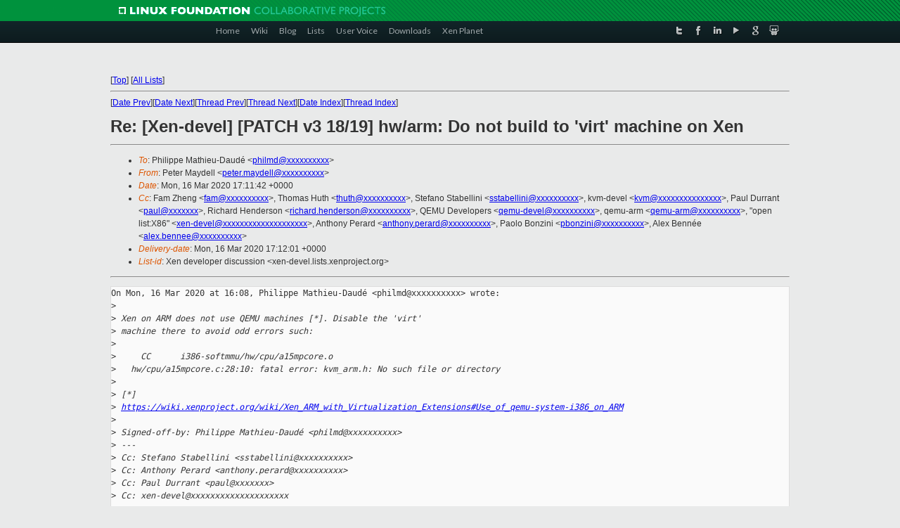

--- FILE ---
content_type: text/html
request_url: https://lists.xen.org/archives/html/xen-devel/2020-03/msg01119.html
body_size: 3739
content:
<!-- MHonArc v2.6.19+ -->
<!--X-Subject: Re: [Xen&#45;devel] [PATCH v3 18/19] hw/arm: Do not build to 'virt' machine on Xen -->
<!--X-From-R13: Brgre [nlqryy &#60;crgre.znlqryyNyvaneb.bet> -->
<!--X-Date: Mon, 16 Mar 2020 17:11:55 +0000 -->
<!--X-Message-Id: CAFEAcA_bXb_RZFxMSYJ8FAoAahAxrq3c0PBzidu+Z0iXTzZqFw@mail.gmail.com -->
<!--X-Content-Type: text/plain -->
<!--X-Reference: 20200316160634.3386&#45;1&#45;philmd@redhat.com -->
<!--X-Reference: 20200316160634.3386&#45;19&#45;philmd@redhat.com -->
<!--X-Head-End-->
<!DOCTYPE html PUBLIC "-//W3C//DTD XHTML 1.0 Transitional//EN" "http://www.w3.org/TR/xhtml1/DTD/xhtml1-transitional.dtd">
<html xmlns="http://www.w3.org/1999/xhtml">
<head>
<meta http-equiv="Content-Type" content="text/html; charset=utf-8" />
<title>Xen project Mailing List</title>
</head>
<body bgcolor="#E9EAEA">
        
<link href="/archives/html/images/favicon.ico" rel="shortcut icon" type="image/vnd.microsoft.icon" />

<link href="/archives/html/css/layout.css" rel="stylesheet" type="text/css"/>

<link href="/archives/html/css/base.css" rel="stylesheet" type="text/css"/>
<link href="/archives/html/css/style1.css" rel="stylesheet" type="text/css"/>
<link href="/archives/html/css/menus.css" rel="stylesheet" type="text/css"/>
<link href="/archives/html/css/menus1.css" rel="stylesheet" type="text/css"/>
<link href='https://fonts.googleapis.com/css?family=Lato:400,700' rel='stylesheet' type='text/css'> 


<div class="green-header">
	<div class="mywrapper myclearfix">
		<img alt="" src="/archives/html/images/linux-foundation.png">
	</div>
</div>


<div class="myclearfix" id="mytoolbar">
	<div class="mywrapper myclearfix">
		<div class="float-left">				
			<div class="module smalltopmenu  deepest">
			<ul class="menu menu-line">
				<li class="level1 item435 active current"><a class="level1 active current" href="http://www.xenproject.org/"><span>Home</span></a></li>
				<li class="level1 item506"><a href="http://wiki.xenproject.org" class="item1 level1"><span>Wiki</span></a></li>
				<li class="level1 item507"><a href="http://blog.xenproject.org" class="item2 level1"><span>Blog</span></a></li>
				<li class="level1 item517"><a href="http://lists.xenproject.org" class="item3 level1"><span>Lists</span></a></li>
				<li class="level1 item508"><a href="http://xenorg.uservoice.com" class="item4 level1"><span>User Voice</span></a></li>
				<li class="level1 item509"><a href="http://www.xenproject.org/downloads.html" class="item5 level1"><span>Downloads</span></a></li>
				<li class="level1 item510"><a href="http://www.xenproject.org/xen-planet.html" class="item6 level1"><span>Xen Planet</span></a></li></ul>		
			</div>				
		</div>
							
		<div class="float-right"><div class="module socialmenu  deepest">
			<ul class="menu menu-line">
				<li class="level1 item511"><a href="https://twitter.com/xen_org" class="twitter level1"><span><span style="background-image: url('/archives/html/images/twitter-icon.png');" class="icon"> </span>Twitter</span></a></li>
				<li class="level1 item512"><a href="https://www.facebook.com/pages/The-Xen-Project/181712638644349" class="facebook level1"><span><span style="background-image: url('/archives/html/images/facebook-icon.png');" class="icon"> </span>Facebook</span></a></li>
				<li class="level1 item513"><a href="http://www.linkedin.com/groups?home=&amp;gid=167190" class="linkedin level1"><span><span style="background-image: url('/archives/html/images/linkedin-icon.png');" class="icon"> </span>LinkedIn</span></a></li>
				<li class="level1 item514"><a href="http://vimeo.com/channels/xen" class="vimeo level1"><span><span style="background-image: url('/archives/html/images/vimeo-icon.png');" class="icon"> </span>Vimeo</span></a></li>
				<li class="level1 item515"><a href="https://plus.google.com/b/109906712194947644104/109906712194947644104/about" class="googleplus level1"><span><span style="background-image: url('/archives/html/images/googleplus-icon.png');" class="icon"> </span>Google Plus</span></a></li>
				<li class="level1 item516"><a href="http://slideshare.net/xen_com_mgr/presentations" class="slideshare level1"><span><span style="background-image: url('/archives/html/images/slideshare-icon.png');" class="icon"> </span>Slideshare</span></a></li>
			</ul>		
			</div>
		</div>
	</div>
</div>
    

<p>&nbsp;</p>
<table cellpadding="0" align="center" width="970px">
  <tr>
    <td>
    <!-- start main -->



<div class="metaIdxNav">
<nobr>[<a href="../">Top</a>]</nobr>
<nobr>[<a href="/archives/html/">All Lists</a>]</nobr>
</div>
</center>
<!--X-Body-Begin-->
<!--X-User-Header-->
<!--X-User-Header-End-->
<!--X-TopPNI-->
<hr>
[<a href="msg01118.html">Date Prev</a>][<a href="msg01120.html">Date Next</a>][<a href="msg01118.html">Thread Prev</a>][<a href="msg01125.html">Thread Next</a>][<a href="index.html#01119">Date Index</a>][<a href="threads.html#01119">Thread Index</a>]
<!--X-TopPNI-End-->
<!--X-MsgBody-->
<!--X-Subject-Header-Begin-->
<h1>Re: [Xen-devel] [PATCH v3 18/19] hw/arm: Do not build to 'virt' machine on Xen</h1>
<hr>
<!--X-Subject-Header-End-->
<!--X-Head-of-Message-->
<ul>
<li><em>To</em>: Philippe Mathieu-Daud&#xE9; &lt;<a href="mailto:philmd@DOMAIN.HIDDEN">philmd@xxxxxxxxxx</a>&gt;</li>
<li><em>From</em>: Peter Maydell &lt;<a href="mailto:peter.maydell@DOMAIN.HIDDEN">peter.maydell@xxxxxxxxxx</a>&gt;</li>
<li><em>Date</em>: Mon, 16 Mar 2020 17:11:42 +0000</li>
<li><em>Cc</em>: Fam Zheng &lt;<a href="mailto:fam@DOMAIN.HIDDEN">fam@xxxxxxxxxx</a>&gt;, Thomas Huth &lt;<a href="mailto:thuth@DOMAIN.HIDDEN">thuth@xxxxxxxxxx</a>&gt;, Stefano Stabellini &lt;<a href="mailto:sstabellini@DOMAIN.HIDDEN">sstabellini@xxxxxxxxxx</a>&gt;, kvm-devel &lt;<a href="mailto:kvm@DOMAIN.HIDDEN">kvm@xxxxxxxxxxxxxxx</a>&gt;, Paul Durrant &lt;<a href="mailto:paul@DOMAIN.HIDDEN">paul@xxxxxxx</a>&gt;, Richard Henderson &lt;<a href="mailto:richard.henderson@DOMAIN.HIDDEN">richard.henderson@xxxxxxxxxx</a>&gt;, QEMU Developers &lt;<a href="mailto:qemu-devel@DOMAIN.HIDDEN">qemu-devel@xxxxxxxxxx</a>&gt;, qemu-arm &lt;<a href="mailto:qemu-arm@DOMAIN.HIDDEN">qemu-arm@xxxxxxxxxx</a>&gt;, &quot;open list:X86&quot; &lt;<a href="mailto:xen-devel@DOMAIN.HIDDEN">xen-devel@xxxxxxxxxxxxxxxxxxxx</a>&gt;, Anthony Perard &lt;<a href="mailto:anthony.perard@DOMAIN.HIDDEN">anthony.perard@xxxxxxxxxx</a>&gt;, Paolo Bonzini &lt;<a href="mailto:pbonzini@DOMAIN.HIDDEN">pbonzini@xxxxxxxxxx</a>&gt;, Alex Benn&#xE9;e &lt;<a href="mailto:alex.bennee@DOMAIN.HIDDEN">alex.bennee@xxxxxxxxxx</a>&gt;</li>
<li><em>Delivery-date</em>: Mon, 16 Mar 2020 17:12:01 +0000</li>
<li><em>List-id</em>: Xen developer discussion &lt;xen-devel.lists.xenproject.org&gt;</li>
</ul>
<!--X-Head-of-Message-End-->
<!--X-Head-Body-Sep-Begin-->
<hr>
<!--X-Head-Body-Sep-End-->
<!--X-Body-of-Message-->
<pre>On Mon, 16 Mar 2020 at 16:08, Philippe Mathieu-Daud&#xE9; &lt;philmd@xxxxxxxxxx&gt; wrote:
&gt;<i></i>
&gt;<i> Xen on ARM does not use QEMU machines [*]. Disable the 'virt'</i>
&gt;<i> machine there to avoid odd errors such:</i>
&gt;<i></i>
&gt;<i>     CC      i386-softmmu/hw/cpu/a15mpcore.o</i>
&gt;<i>   hw/cpu/a15mpcore.c:28:10: fatal error: kvm_arm.h: No such file or directory</i>
&gt;<i></i>
&gt;<i> [*] </i>
&gt;<i> <a  rel="nofollow" href="https://wiki.xenproject.org/wiki/Xen_ARM_with_Virtualization_Extensions#Use_of_qemu-system-i386_on_ARM">https://wiki.xenproject.org/wiki/Xen_ARM_with_Virtualization_Extensions#Use_of_qemu-system-i386_on_ARM</a></i>
&gt;<i></i>
&gt;<i> Signed-off-by: Philippe Mathieu-Daud&#xE9; &lt;philmd@xxxxxxxxxx&gt;</i>
&gt;<i> ---</i>
&gt;<i> Cc: Stefano Stabellini &lt;sstabellini@xxxxxxxxxx&gt;</i>
&gt;<i> Cc: Anthony Perard &lt;anthony.perard@xxxxxxxxxx&gt;</i>
&gt;<i> Cc: Paul Durrant &lt;paul@xxxxxxx&gt;</i>
&gt;<i> Cc: xen-devel@xxxxxxxxxxxxxxxxxxxx</i>
&gt;<i> ---</i>
&gt;<i>  hw/arm/Kconfig | 1 +</i>
&gt;<i>  1 file changed, 1 insertion(+)</i>
&gt;<i></i>
&gt;<i> diff --git a/hw/arm/Kconfig b/hw/arm/Kconfig</i>
&gt;<i> index 8e801cd15f..69a8e30125 100644</i>
&gt;<i> --- a/hw/arm/Kconfig</i>
&gt;<i> +++ b/hw/arm/Kconfig</i>
&gt;<i> @@ -1,5 +1,6 @@</i>
&gt;<i>  config ARM_VIRT</i>
&gt;<i>      bool</i>
&gt;<i> +    depends on !XEN</i>
&gt;<i>      default y if KVM</i>
&gt;<i>      imply PCI_DEVICES</i>
&gt;<i>      imply TEST_DEVICES</i>
&gt;<i> --</i>

This seems odd to me:
(1) the error message you quote is for a15mpcore.c, not virt.c
(2) shouldn't this be prevented by something saying &quot;don't build
guest architecture X boards into Y-softmmu&quot;, rather than a specific
flag for a specific arm board ?

thanks
-- PMM

_______________________________________________
Xen-devel mailing list
Xen-devel@xxxxxxxxxxxxxxxxxxxx
<a  rel="nofollow" href="https://lists.xenproject.org/mailman/listinfo/xen-devel">https://lists.xenproject.org/mailman/listinfo/xen-devel</a></pre>
<!--X-Body-of-Message-End-->
<!--X-MsgBody-End-->
<!--X-Follow-Ups-->
<hr>
<ul><li><strong>Follow-Ups</strong>:
<ul>
<li><strong><a name="01125" href="msg01125.html">Re: [Xen-devel] [PATCH v3 18/19] hw/arm: Do not build to 'virt' machine on Xen</a></strong>
<ul><li><em>From:</em> Philippe Mathieu-Daud&#xE9;</li></ul></li>
</ul></li></ul>
<!--X-Follow-Ups-End-->
<!--X-References-->
<ul><li><strong>References</strong>:
<ul>
<li><strong><a name="01116" href="msg01116.html">[Xen-devel] [PATCH v3 18/19] hw/arm: Do not build to 'virt' machine on Xen</a></strong>
<ul><li><em>From:</em> Philippe Mathieu-Daud&#xE9;</li></ul></li>
</ul></li></ul>
<!--X-References-End-->
<!--X-BotPNI-->
<ul>
<li>Prev by Date:
<strong><a href="msg01118.html">Re: [Xen-devel] [PATCH v3 18/19] hw/arm: Do not build to 'virt' machine on Xen</a></strong>
</li>
<li>Next by Date:
<strong><a href="msg01120.html">[Xen-devel] [PATCH] x86/tboot: check return value of dmar_table allocation</a></strong>
</li>
<li>Previous by thread:
<strong><a href="msg01118.html">Re: [Xen-devel] [PATCH v3 18/19] hw/arm: Do not build to 'virt' machine on Xen</a></strong>
</li>
<li>Next by thread:
<strong><a href="msg01125.html">Re: [Xen-devel] [PATCH v3 18/19] hw/arm: Do not build to 'virt' machine on Xen</a></strong>
</li>
<li>Index(es):
<ul>
<li><a href="index.html#01119"><strong>Date</strong></a></li>
<li><a href="threads.html#01119"><strong>Thread</strong></a></li>
</ul>
</li>
</ul>

<!--X-BotPNI-End-->
<!--X-User-Footer-->
<!--X-User-Footer-End-->

    <!-- end main -->
    </td>
  </tr>
</table>
<p>&nbsp;</p>

<div class="green-footer">
    <div class="mywrapper myclearfix">
    	<p>&copy;2013 Xen Project, A Linux Foundation Collaborative Project. All Rights Reserved. <br>
    Linux Foundation is a registered trademark of The Linux Foundation. <br>
    Xen Project is a trademark of The Linux Foundation.</p>		 
    </div> 
</div>

<link href="/archives/html/css/copyright.css" rel="stylesheet" type="text/css"/>
<hr>
<table cellpadding="0" align="center" width="970px">
  <tr valign="top">
    <td width="70px"><img src="/archives/html/images/rackspace.png" alt="Rackspace"></td>
    <td class="footnote">        
        <p>Lists.xenproject.org is hosted with <a href="http://www.rackspace.com/">RackSpace</a>, monitoring our<br>
           servers 24x7x365 and backed by RackSpace's Fanatical Support&reg;.</p>
    </td>
  </tr>
</table>

<!-- Asynchronous tracking code for Xen Project  -->
<script type="text/javascript">

var _gaq = _gaq || [];
_gaq.push(['_setAccount', 'UA-40152447-1']);
_gaq.push(['_setDomainName', 'xenproject.org']);
_gaq.push(['_trackPageview']);

(function() {
var ga = document.createElement('script'); ga.type = 'text/javascript'; ga.async = true;
ga.src = ('https:' == document.location.protocol ? 'https://ssl' : 'http://www') + '.google-analytics.com/ga.js';
var s = document.getElementsByTagName('script')[0]; s.parentNode.insertBefore(ga, s);
})();

</script>


</body>
</html>



--- FILE ---
content_type: text/css
request_url: https://lists.xen.org/archives/html/css/layout.css
body_size: 941
content:
/* Copyright (C) YOOtheme GmbH, http://www.gnu.org/licenses/gpl.html GNU/GPL */

/*
 * Layout Style Sheet - Provides a fluid grid and helper classes to create any layout and some layout defaults
 */


/* Grid and Clearing Tools
----------------------------------------------------------------------------------------------------*/
body
{
	margin:0px;
	padding:0px;
 }
.mywrapper {
    max-width: 970px;
}
.myclearfix:before,
.myclearfix:after,
.grid-block:before,
.grid-block:after,
.deepest:before,
.deepest:after {
	content: "";
    display: table;
}
.myclearfix:after,
.grid-block:after,
.deepest:after { clear: both; }

.grid-box { float: left; }

/* Grid Units */
.width16 { width: 16.666%; }
.width20 { width: 20%; }
.width25 { width: 25%; }
.width33 { width: 33.333%; }
.width40 { width: 40%; }
.width50 { width: 50%; }
.width60 { width: 60%; }
.width66 { width: 66.666%; }
.width75 { width: 75%; }
.width80 { width: 80%; }
.width100 { width: 100%; }

[class*='width'] {
	-moz-box-sizing: border-box;
	-webkit-box-sizing: border-box;
	box-sizing: border-box; /* ERROR : Unknown property 'box-sizing'.  Declaration dropped. */
}

/* Create new Block Formatting Contexts */
.bfc-o { overflow: hidden; }
.bfc-f {
	-moz-box-sizing: border-box;
	-webkit-box-sizing: border-box;
	box-sizing: border-box;
	width: 100%;
	float: left;
}

/* Align Boxes */
.float-left { float: left; }
.float-right { float: right; }

/* Grid Gutter */
.grid-gutter.grid-block { margin: 0 -15px; }
.grid-gutter > .grid-box > * { margin: 0 15px; }

.grid-gutter > .grid-box > * > :first-child { margin-top: 0; }
.grid-gutter > .grid-box > * > :last-child { margin-bottom: 0; }


/* Layout Defaults
----------------------------------------------------------------------------------------------------*/

/* Center Page */
.mywrapper {
	-moz-box-sizing: border-box;
	-webkit-box-sizing: border-box;
	box-sizing: border-box;
	margin: auto;
}

/* Header */
#header { position: relative; }

#mytoolbar .float-left .module,
#mytoolbar .float-left > time {
	margin: 0 15px 0 0;
	float: left;
}

#mytoolbar .float-right .module {
	margin: 0 0 0 15px;
	float: right;
}

#headerbar .module {
	max-width: 300px;
	margin-right: 0;
	float: right;
}

#logo, #logo > img,
#menu { float: left; }
#search { float: right; }

#banner {
	position: absolute;
	top: 0;
	right: -200px;
}

/* Footer */
#footer {
	position: relative;
	text-align: center;
}

/* Absolute */
#absolute {
	position: absolute;
	z-index: 15;
	width: 100%;
}